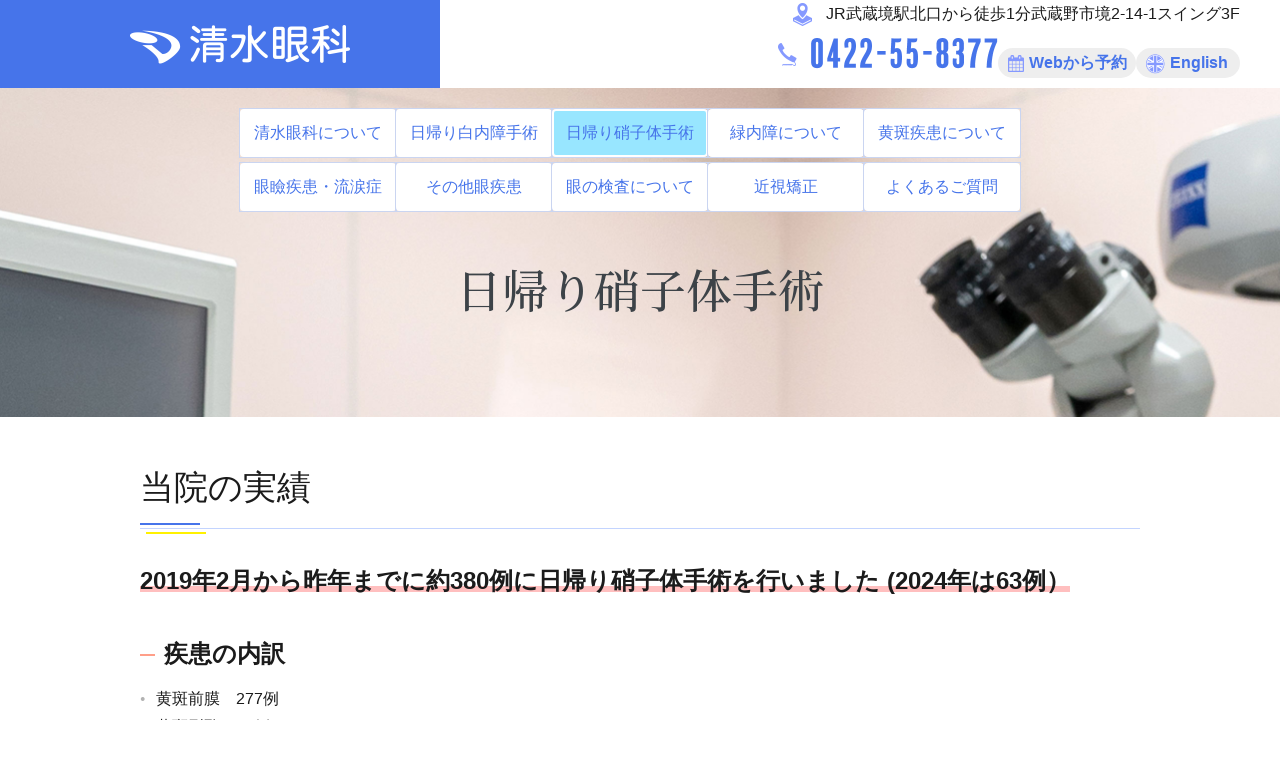

--- FILE ---
content_type: text/html; charset=UTF-8
request_url: https://shimizu.gr.jp/vitrectomy/
body_size: 6364
content:

<!DOCTYPE html>
<html lang="ja">
<head>
  <meta charset="utf-8">
  <meta http-equiv="X-UA-Compatible" content="IE=edge">
  <meta name="viewport" content="width=device-width,initial-scale=1.0">
	<meta name="description" content="日帰り硝子体手術|清水眼科は、吉祥寺、三鷹、武蔵境周辺だけではなく海外も含め遠方から患者さんが来院されます。日帰り白内障手術をはじめ、眼疾患に総合的に対処します。">
	<meta name="keywords" content="日帰り硝子体手術,眼科,専門医,白内障手術,日帰り,武蔵野市,吉祥寺,武蔵境・東京大学医学部卒業">

		<title>日帰り硝子体手術 | 清水眼科</title>
	<link rel="stylesheet" href="https://shimizu.gr.jp/wp-content/themes/sure/style.css">
	<link rel="shortcut icon" href="https://shimizu.gr.jp/wp-content/themes/sure/favicon.ico" type="image/vnd.microsoft.icon">
	<link rel="apple-touch-icon" href="https://shimizu.gr.jp/wp-content/themes/sure/apple-touch-icon.png">
  <script src="https://shimizu.gr.jp/wp-content/themes/sure/js/jquery-3.5.1.min.js"></script>
  <script src="https://shimizu.gr.jp/wp-content/themes/sure/js/scrolltopcontrol.js"></script>
	<script src="https://shimizu.gr.jp/wp-content/themes/sure/js/common.js"></script>


	<meta name='robots' content='max-image-preview:large' />
	<style>img:is([sizes="auto" i], [sizes^="auto," i]) { contain-intrinsic-size: 3000px 1500px }</style>
	<link rel='stylesheet' id='wp-block-library-css' href='https://shimizu.gr.jp/wp-includes/css/dist/block-library/style.min.css?ver=6.8.3' type='text/css' media='all' />
<style id='classic-theme-styles-inline-css' type='text/css'>
/*! This file is auto-generated */
.wp-block-button__link{color:#fff;background-color:#32373c;border-radius:9999px;box-shadow:none;text-decoration:none;padding:calc(.667em + 2px) calc(1.333em + 2px);font-size:1.125em}.wp-block-file__button{background:#32373c;color:#fff;text-decoration:none}
</style>
<style id='global-styles-inline-css' type='text/css'>
:root{--wp--preset--aspect-ratio--square: 1;--wp--preset--aspect-ratio--4-3: 4/3;--wp--preset--aspect-ratio--3-4: 3/4;--wp--preset--aspect-ratio--3-2: 3/2;--wp--preset--aspect-ratio--2-3: 2/3;--wp--preset--aspect-ratio--16-9: 16/9;--wp--preset--aspect-ratio--9-16: 9/16;--wp--preset--color--black: #000000;--wp--preset--color--cyan-bluish-gray: #abb8c3;--wp--preset--color--white: #ffffff;--wp--preset--color--pale-pink: #f78da7;--wp--preset--color--vivid-red: #cf2e2e;--wp--preset--color--luminous-vivid-orange: #ff6900;--wp--preset--color--luminous-vivid-amber: #fcb900;--wp--preset--color--light-green-cyan: #7bdcb5;--wp--preset--color--vivid-green-cyan: #00d084;--wp--preset--color--pale-cyan-blue: #8ed1fc;--wp--preset--color--vivid-cyan-blue: #0693e3;--wp--preset--color--vivid-purple: #9b51e0;--wp--preset--gradient--vivid-cyan-blue-to-vivid-purple: linear-gradient(135deg,rgba(6,147,227,1) 0%,rgb(155,81,224) 100%);--wp--preset--gradient--light-green-cyan-to-vivid-green-cyan: linear-gradient(135deg,rgb(122,220,180) 0%,rgb(0,208,130) 100%);--wp--preset--gradient--luminous-vivid-amber-to-luminous-vivid-orange: linear-gradient(135deg,rgba(252,185,0,1) 0%,rgba(255,105,0,1) 100%);--wp--preset--gradient--luminous-vivid-orange-to-vivid-red: linear-gradient(135deg,rgba(255,105,0,1) 0%,rgb(207,46,46) 100%);--wp--preset--gradient--very-light-gray-to-cyan-bluish-gray: linear-gradient(135deg,rgb(238,238,238) 0%,rgb(169,184,195) 100%);--wp--preset--gradient--cool-to-warm-spectrum: linear-gradient(135deg,rgb(74,234,220) 0%,rgb(151,120,209) 20%,rgb(207,42,186) 40%,rgb(238,44,130) 60%,rgb(251,105,98) 80%,rgb(254,248,76) 100%);--wp--preset--gradient--blush-light-purple: linear-gradient(135deg,rgb(255,206,236) 0%,rgb(152,150,240) 100%);--wp--preset--gradient--blush-bordeaux: linear-gradient(135deg,rgb(254,205,165) 0%,rgb(254,45,45) 50%,rgb(107,0,62) 100%);--wp--preset--gradient--luminous-dusk: linear-gradient(135deg,rgb(255,203,112) 0%,rgb(199,81,192) 50%,rgb(65,88,208) 100%);--wp--preset--gradient--pale-ocean: linear-gradient(135deg,rgb(255,245,203) 0%,rgb(182,227,212) 50%,rgb(51,167,181) 100%);--wp--preset--gradient--electric-grass: linear-gradient(135deg,rgb(202,248,128) 0%,rgb(113,206,126) 100%);--wp--preset--gradient--midnight: linear-gradient(135deg,rgb(2,3,129) 0%,rgb(40,116,252) 100%);--wp--preset--font-size--small: 13px;--wp--preset--font-size--medium: 20px;--wp--preset--font-size--large: 36px;--wp--preset--font-size--x-large: 42px;--wp--preset--spacing--20: 0.44rem;--wp--preset--spacing--30: 0.67rem;--wp--preset--spacing--40: 1rem;--wp--preset--spacing--50: 1.5rem;--wp--preset--spacing--60: 2.25rem;--wp--preset--spacing--70: 3.38rem;--wp--preset--spacing--80: 5.06rem;--wp--preset--shadow--natural: 6px 6px 9px rgba(0, 0, 0, 0.2);--wp--preset--shadow--deep: 12px 12px 50px rgba(0, 0, 0, 0.4);--wp--preset--shadow--sharp: 6px 6px 0px rgba(0, 0, 0, 0.2);--wp--preset--shadow--outlined: 6px 6px 0px -3px rgba(255, 255, 255, 1), 6px 6px rgba(0, 0, 0, 1);--wp--preset--shadow--crisp: 6px 6px 0px rgba(0, 0, 0, 1);}:where(.is-layout-flex){gap: 0.5em;}:where(.is-layout-grid){gap: 0.5em;}body .is-layout-flex{display: flex;}.is-layout-flex{flex-wrap: wrap;align-items: center;}.is-layout-flex > :is(*, div){margin: 0;}body .is-layout-grid{display: grid;}.is-layout-grid > :is(*, div){margin: 0;}:where(.wp-block-columns.is-layout-flex){gap: 2em;}:where(.wp-block-columns.is-layout-grid){gap: 2em;}:where(.wp-block-post-template.is-layout-flex){gap: 1.25em;}:where(.wp-block-post-template.is-layout-grid){gap: 1.25em;}.has-black-color{color: var(--wp--preset--color--black) !important;}.has-cyan-bluish-gray-color{color: var(--wp--preset--color--cyan-bluish-gray) !important;}.has-white-color{color: var(--wp--preset--color--white) !important;}.has-pale-pink-color{color: var(--wp--preset--color--pale-pink) !important;}.has-vivid-red-color{color: var(--wp--preset--color--vivid-red) !important;}.has-luminous-vivid-orange-color{color: var(--wp--preset--color--luminous-vivid-orange) !important;}.has-luminous-vivid-amber-color{color: var(--wp--preset--color--luminous-vivid-amber) !important;}.has-light-green-cyan-color{color: var(--wp--preset--color--light-green-cyan) !important;}.has-vivid-green-cyan-color{color: var(--wp--preset--color--vivid-green-cyan) !important;}.has-pale-cyan-blue-color{color: var(--wp--preset--color--pale-cyan-blue) !important;}.has-vivid-cyan-blue-color{color: var(--wp--preset--color--vivid-cyan-blue) !important;}.has-vivid-purple-color{color: var(--wp--preset--color--vivid-purple) !important;}.has-black-background-color{background-color: var(--wp--preset--color--black) !important;}.has-cyan-bluish-gray-background-color{background-color: var(--wp--preset--color--cyan-bluish-gray) !important;}.has-white-background-color{background-color: var(--wp--preset--color--white) !important;}.has-pale-pink-background-color{background-color: var(--wp--preset--color--pale-pink) !important;}.has-vivid-red-background-color{background-color: var(--wp--preset--color--vivid-red) !important;}.has-luminous-vivid-orange-background-color{background-color: var(--wp--preset--color--luminous-vivid-orange) !important;}.has-luminous-vivid-amber-background-color{background-color: var(--wp--preset--color--luminous-vivid-amber) !important;}.has-light-green-cyan-background-color{background-color: var(--wp--preset--color--light-green-cyan) !important;}.has-vivid-green-cyan-background-color{background-color: var(--wp--preset--color--vivid-green-cyan) !important;}.has-pale-cyan-blue-background-color{background-color: var(--wp--preset--color--pale-cyan-blue) !important;}.has-vivid-cyan-blue-background-color{background-color: var(--wp--preset--color--vivid-cyan-blue) !important;}.has-vivid-purple-background-color{background-color: var(--wp--preset--color--vivid-purple) !important;}.has-black-border-color{border-color: var(--wp--preset--color--black) !important;}.has-cyan-bluish-gray-border-color{border-color: var(--wp--preset--color--cyan-bluish-gray) !important;}.has-white-border-color{border-color: var(--wp--preset--color--white) !important;}.has-pale-pink-border-color{border-color: var(--wp--preset--color--pale-pink) !important;}.has-vivid-red-border-color{border-color: var(--wp--preset--color--vivid-red) !important;}.has-luminous-vivid-orange-border-color{border-color: var(--wp--preset--color--luminous-vivid-orange) !important;}.has-luminous-vivid-amber-border-color{border-color: var(--wp--preset--color--luminous-vivid-amber) !important;}.has-light-green-cyan-border-color{border-color: var(--wp--preset--color--light-green-cyan) !important;}.has-vivid-green-cyan-border-color{border-color: var(--wp--preset--color--vivid-green-cyan) !important;}.has-pale-cyan-blue-border-color{border-color: var(--wp--preset--color--pale-cyan-blue) !important;}.has-vivid-cyan-blue-border-color{border-color: var(--wp--preset--color--vivid-cyan-blue) !important;}.has-vivid-purple-border-color{border-color: var(--wp--preset--color--vivid-purple) !important;}.has-vivid-cyan-blue-to-vivid-purple-gradient-background{background: var(--wp--preset--gradient--vivid-cyan-blue-to-vivid-purple) !important;}.has-light-green-cyan-to-vivid-green-cyan-gradient-background{background: var(--wp--preset--gradient--light-green-cyan-to-vivid-green-cyan) !important;}.has-luminous-vivid-amber-to-luminous-vivid-orange-gradient-background{background: var(--wp--preset--gradient--luminous-vivid-amber-to-luminous-vivid-orange) !important;}.has-luminous-vivid-orange-to-vivid-red-gradient-background{background: var(--wp--preset--gradient--luminous-vivid-orange-to-vivid-red) !important;}.has-very-light-gray-to-cyan-bluish-gray-gradient-background{background: var(--wp--preset--gradient--very-light-gray-to-cyan-bluish-gray) !important;}.has-cool-to-warm-spectrum-gradient-background{background: var(--wp--preset--gradient--cool-to-warm-spectrum) !important;}.has-blush-light-purple-gradient-background{background: var(--wp--preset--gradient--blush-light-purple) !important;}.has-blush-bordeaux-gradient-background{background: var(--wp--preset--gradient--blush-bordeaux) !important;}.has-luminous-dusk-gradient-background{background: var(--wp--preset--gradient--luminous-dusk) !important;}.has-pale-ocean-gradient-background{background: var(--wp--preset--gradient--pale-ocean) !important;}.has-electric-grass-gradient-background{background: var(--wp--preset--gradient--electric-grass) !important;}.has-midnight-gradient-background{background: var(--wp--preset--gradient--midnight) !important;}.has-small-font-size{font-size: var(--wp--preset--font-size--small) !important;}.has-medium-font-size{font-size: var(--wp--preset--font-size--medium) !important;}.has-large-font-size{font-size: var(--wp--preset--font-size--large) !important;}.has-x-large-font-size{font-size: var(--wp--preset--font-size--x-large) !important;}
:where(.wp-block-post-template.is-layout-flex){gap: 1.25em;}:where(.wp-block-post-template.is-layout-grid){gap: 1.25em;}
:where(.wp-block-columns.is-layout-flex){gap: 2em;}:where(.wp-block-columns.is-layout-grid){gap: 2em;}
:root :where(.wp-block-pullquote){font-size: 1.5em;line-height: 1.6;}
</style>
  <!-- Google tag (gtag.js) -->
  <script async src="https://www.googletagmanager.com/gtag/js?id=G-X55584MP5F"></script>
  <script>
    window.dataLayer = window.dataLayer || [];
    function gtag(){dataLayer.push(arguments);}
    gtag('js', new Date());

    gtag('config', 'G-X55584MP5F');
  </script>
</head>



<!---------------------------------------------------------------------------->
<body class="vitrectomy" id="pagetop">

  <!-- ▼wrapper -->
  <div class="wrapper  bg-vitrectomy">

    <!-- ▼header -->
    <header class="header-page">
      <div class="header-contents-page">
      	<div class="inner">
					<!--▼header-logo-->
	        <h1 class="header-logo">
	          <a href="https://shimizu.gr.jp">
	            <img src="https://shimizu.gr.jp/wp-content/themes/sure/images/home/logo.png" alt="清水眼科">
	          </a>
	        </h1>
					<!--▲header-right-->
					<div class="header-right">
						<div class="address icon">
		          <a href="https://shimizu.gr.jp/access/">
		            JR武蔵境駅北口から徒歩1分武蔵野市境2-14-1スイング3F
		          </a>
		        </div>
						<div class="header-right-lower">
			        <div class="tel icon">
			          <a href="tel:0422558377">
			            <img src="https://shimizu.gr.jp/wp-content/themes/sure/images/home/txt_tel.png" alt="0422-55-8377">
			          </a>
			        </div>
              <ul class="utility-menu">
                <li class="menu01">
                  <a href="https://ssl.fdoc.jp/reserve/subjectlist/index/cid/m6288113?SITE_CODE=hp" target="_blank">Webから予約</a>
                </li>
                <li class="menu02">
                  <a href="https://shimizu.gr.jp/en/">English</a>
                </li>
              </ul>
			       </div>
			     </div>
				</div>
      </div>
			<div class="nav-global-wrapper">
				<div class="inner">
					<ul class="nav-global"><li><a href="https://shimizu.gr.jp/introduction/">清水眼科について</a></li>
<li><a href="https://shimizu.gr.jp/cataract/">日帰り白内障手術</a></li>
<li class="current-menu-item"><a href="https://shimizu.gr.jp/vitrectomy/" aria-current="page">日帰り硝子体手術</a></li>
<li><a href="https://shimizu.gr.jp/glaucoma/">緑内障について</a></li>
<li><a href="https://shimizu.gr.jp/macular-degeneration/">黄斑疾患について</a></li>
<li><a href="https://shimizu.gr.jp/ptosis/">眼瞼疾患・流涙症</a></li>
<li><a href="https://shimizu.gr.jp/disease/">その他眼疾患</a></li>
<li><a href="https://shimizu.gr.jp/exam/">眼の検査について</a></li>
<li><a href="https://shimizu.gr.jp/contact-lens/">近視矯正</a></li>
<li><a href="https://shimizu.gr.jp/faq/">よくあるご質問</a></li>
</ul>
                      <h1 class="pagetitle"><span>日帰り硝子体手術</span></h1>
            <p class="space">&nbsp;</p>
          				</div>
			</div>

      <div class="header-contents-sp">
        <!--▼header-upper-->
        <div class="header-upper">
          <div class="button-control">
            <div class="button-menu">
                <a>
                  <span></span><span></span><span></span>
                </a>
            </div>
          </div>
        </div>
        <!--▲header-upper-->
        <!--▼header-lower-->
        <div class="header-lower">
          <!--▼nav-global-wrapper-->
          <div class="nav-global-sp-wrapper">
            <ul class="nav-global-sp">
              <li>
                <a href="https://shimizu.gr.jp/introduction/">清水眼科について</a>
              </li>
              <li>
                <a href="https://shimizu.gr.jp/cataract/">日帰り白内障手術</a>
              </li>
              <li>
                <a href="https://shimizu.gr.jp/vitrectomy/">日帰り硝子体手術</a>
              </li>
              <li>
                <a href="https://shimizu.gr.jp/glaucoma/">緑内障について</a>
              </li>
              <li>
                <a href="https://shimizu.gr.jp/macular-degeneration/">黄斑疾患</a>
              </li>
              <li>
                <a href="https://shimizu.gr.jp/ptosis/">眼瞼疾患・流涙症</a>
              </li>
              <li>
                <a href="https://shimizu.gr.jp/disease/">その他眼疾患</a>
              </li>
              <li>
                <a href="https://shimizu.gr.jp/exam/">眼の検査</a>
              </li>
              <li>
                <a href="https://shimizu.gr.jp/contact-lens/">近視矯正</a>
              </li>
              <li>
                <a href="https://shimizu.gr.jp/faq/">よくあるご質問</a>
              </li>
            </ul>
            <div class="tel icon">
              <a href="tel:0422558377">
                <img src="https://shimizu.gr.jp/wp-content/themes/sure/images/home/txt_tel.png" alt="0422-55-8377">
              </a>
            </div>
            <div class="address icon">
              <a href="https://shimizu.gr.jp/access/">
                JR武蔵境駅北口から徒歩1分<br>
                武蔵野市境2-14-1スイング3F
              </a>
            </div>
            <ul class="utility-menu">
              <li class="menu01">
                <a href="https://ssl.fdoc.jp/reserve/subjectlist/index/cid/m6288113?SITE_CODE=hp" target="_blank">Webから予約</a>
              </li>
              <li class="menu02">
                <a href="https://shimizu.gr.jp/en/">English</a>
              </li>
            </ul>
          </div>
          <!--▲nav-global-wrapper-->
        </div>
        <!--▲header-lower-->
      </div>
    </header>
    <!-- [▲header] -->
		<div id="index" class="contents">



					<!-- contents-area -->
			<div class="contents-area">
				<section>
	<div class="inner">
  	<h3>当院の実績</h3>
  	<p class="mt-30 underline red"><span>2019年2月から昨年までに約380例に日帰り硝子体手術を行いました (2024年は63例）</span></p>
  	<h4 class="mt-30">疾患の内訳</h4>
    <ul class="list-dot mt-10">
      <li>黄斑前膜　277例</li>
      <li>黄斑裂孔　49例</li>
      <li>黄斑浮腫　2例</li>
      <li>眼内レンズ縫着　21例</li>
      <li>硝子体出血　14例</li>
      <li>網膜剥離　1例</li>
    </ul>
    <h4 class="mt-30">合併症</h4>
    <ul class="list-dot mt-10">
      <li>黄斑裂孔再手術　2例 (4%)</li>
    </ul>
    <p class="mt-20">一般に黄斑裂孔の再手術率は10-20%と言われています</p>
</div>
</section>
<section>
  <div class="inner">
    <h3>硝子体手術が必要な疾患</h3>
  	<h4 class="mt-40">黄斑疾患</h4>
    <ul class="list-dot mt-10">
      <li>黄斑前膜</li>
      <li>黄斑裂孔</li>
      <li>黄斑浮腫</li>
    </ul>
    <p>疾患の説明については<a class="link" href="https://shimizu.gr.jp/macular-degeneration">こちら</a>をご覧ください。</p>
  	<h4 class="mt-40">眼内レンズの偏位・脱臼・落下</h4>
  	<p class="">眼をぶつけたりした場合、眼内レンズがずれたり眼の中に落下することがあります。<br>また、アトピー等で眼が弱いため、眼内レンズの支えが外れてずれることもあります。<br>直すためには、硝子体手術をして眼内レンズを本来の位置に固定させる（縫着・強膜固定）必要があります。</p>
  	<h4 class="mt-40">硝子体出血</h4>
  	<p class="">網膜に穴が開いた(原因不明）、眼底出血が広がった、糖尿病が悪化した等の原因で眼の中に出血が充満することがあります。</p>
    <figure class="overlap blue"><img decoding="async" src="https://shimizu.gr.jp/wp-content/themes/sure/images/vitrectomy/attach-diabetes-mellitus-fundus-oculi-5.jpg"><p>進行した網膜症</p></figure>
  	<h4>網膜剥離</h4>
  	<p>疾患の説明については<a class="link" href="https://shimizu.gr.jp/disease/disease-3">こちら</a>をご覧ください。</p>
    <figure class="overlap gray"><img decoding="async" src="https://shimizu.gr.jp/wp-content/themes/sure/images/vitrectomy/attach-disease-3-6.jpg"><p>白い部分が剥離した網膜</p></figure>
  </div>
</section>
<section>
  <div class="inner">
    <h3>硝子体手術の方法</h3>
    <p class="mt-30 underline red"><span>まず硝子体切除術を行います</span></p>
    <div class="box mt-30 w-70">
      <h4>硝子体とは</h4>
      <p>眼の中は硝子体というゼリー状の物質が詰まっています。<br>その奥に網膜（眼底・カメラのフィルムにあたる）と視神経があります。<br>網膜の病気を治すには、硝子体を除去して網膜にアプローチする必要があります。</p>
      <figure class="overlap blue"><img decoding="async" src="https://shimizu.gr.jp/wp-content/themes/sure/images/vitrectomy/eyeball.jpg"></figure>
    </div>
    <p class="mt-30">白内障がある方は、白内障手術を先に行います。<br>麻酔の注射した後に、強膜（白眼）に3カ所前後、注射針の太さの小さな穴を作ります。<br>そこから器具を挿入し、光で照らしながら、硝子体を細かく切除しながら吸引除去します。<br>同時に、眼球容積を保つため眼内を灌流液で置換します。</p>
  </div>
</section>
<section class="mb-90">
  <div class="inner">
    <p class="underline red"><span>次に各疾患に応じたアプローチをします</span></p>
    <h4 class="mt-40">黄斑前膜</h4>
<p>黄斑に張っている薄い膜をピンセットで除去します</p>
     <h4 class="mt-40">黄斑裂孔</h4>
<p>硝子体内に空気を入れ、表面張力で裂孔を封鎖します</p>
     <h4 class="mt-40">眼内レンズの偏位・脱臼・落下</h4>
<p>眼内レンズを取り出して、新しいレンズを縫着します</p>
  </div>
</section>			<!-- contents-area -->
		</div>
		<!-- /contents -->

    <!-- ▼footer -->
    <div class="overlay"></div>
    <footer class="footer">
      <div class="footer-inner">
        <div class="footer-left">
          <p class="ttl">診療時間</p>
          <div class="footer-tbl">
            <img src="https://shimizu.gr.jp/wp-content/themes/sure/images/home/img_footer-tbl.png" alt="">
          </div>
          <p class="txt">休診日は日曜・祝日です。</p>
        </div>
        <div class="footer-right">
          <p class="ttl">関連サイトのご案内</p>
          <ul class="footer-banner-list">
            <li>
              <a href="https://www.eyeplaza.co.jp/" target="_blank">
                <img src="https://shimizu.gr.jp/wp-content/themes/sure/images/home/banner01.png" alt="アイプラザ">
              </a>
            </li>
            <li>
              <a href="http://www.musashino-med.or.jp/" target="_blank">
                <img src="https://shimizu.gr.jp/wp-content/themes/sure/images/home/banner02.png" alt="一般社団法人 武蔵野市医師会">
              </a>
            </li>
            <li>
              <a href="https://www.nichigan.or.jp/" target="_blank">
                <img src="https://shimizu.gr.jp/wp-content/themes/sure/images/home/banner03.png" alt="公益財団法人 日本眼科学会">
              </a>
            </li>
            <li>
              <a href="https://www.aao.org/" target="_blank">
                <img src="https://shimizu.gr.jp/wp-content/themes/sure/images/home/banner04.png" alt="アメリカ眼科アカデミー">
              </a>
            </li>
          </ul>
        </div>
        <p class="footer-copyright">Copyright &copy; Shimizu eye clinic, All rights reserved.</p>
      </div>
    </footer>
    <!-- ▲footer -->
		<script type="speculationrules">
{"prefetch":[{"source":"document","where":{"and":[{"href_matches":"\/*"},{"not":{"href_matches":["\/wp-*.php","\/wp-admin\/*","\/wp-content\/uploads\/*","\/wp-content\/*","\/wp-content\/plugins\/*","\/wp-content\/themes\/sure\/*","\/*\\?(.+)"]}},{"not":{"selector_matches":"a[rel~=\"nofollow\"]"}},{"not":{"selector_matches":".no-prefetch, .no-prefetch a"}}]},"eagerness":"conservative"}]}
</script>

</body>
</html>


--- FILE ---
content_type: text/css
request_url: https://shimizu.gr.jp/wp-content/themes/sure/style.css
body_size: 10870
content:
@charset "UTF-8";
/*!
 * ress.css • v3.0.1
 * MIT License
 * github.com/filipelinhares/ress
 */
/* # =================================================================
   # Global selectors
   # ================================================================= */
@import url("https://fonts.googleapis.com/css2?family=Noto+Sans+JP:wght@300;500;700&family=Noto+Serif+JP:wght@400;500;600;700&display=swap");
@import url("https://fonts.googleapis.com/css2?family=Noto+Sans+JP:wght@300;500;700&family=Noto+Serif+JP:wght@400;500;600;700&display=swap");
@import url("https://fonts.googleapis.com/css2?family=Noto+Sans+JP:wght@300;500;700&family=Noto+Serif+JP:wght@400;500;600;700&display=swap");
@import url("https://fonts.googleapis.com/css2?family=Noto+Sans+JP:wght@300;500;700&family=Noto+Serif+JP:wght@400;500;600;700&display=swap");
@import url("https://fonts.googleapis.com/css2?family=Noto+Sans+JP:wght@300;500;700&family=Noto+Serif+JP:wght@400;500;600;700&display=swap");
@import url("https://fonts.googleapis.com/css2?family=Noto+Sans+JP:wght@300;500;700&family=Noto+Serif+JP:wght@400;500;600;700&display=swap");
html {
  box-sizing: border-box;
  -webkit-text-size-adjust: 100%;
  /* Prevent adjustments of font size after orientation changes in iOS */
  word-break: normal;
  -moz-tab-size: 4;
  tab-size: 4;
}

*,
::before,
::after {
  background-repeat: no-repeat;
  /* Set `background-repeat: no-repeat` to all elements and pseudo elements */
  box-sizing: inherit;
}

::before,
::after {
  text-decoration: inherit;
  /* Inherit text-decoration and vertical align to ::before and ::after pseudo elements */
  vertical-align: inherit;
}

* {
  padding: 0;
  /* Reset `padding` and `margin` of all elements */
  margin: 0;
}

/* # =================================================================
   # General elements
   # ================================================================= */
hr {
  overflow: visible;
  /* Show the overflow in Edge and IE */
  height: 0;
  /* Add the correct box sizing in Firefox */
}

details,
main {
  display: block;
  /* Render the `main` element consistently in IE. */
}

summary {
  display: list-item;
  /* Add the correct display in all browsers */
}

small {
  font-size: 80%;
  /* Set font-size to 80% in `small` elements */
}

[hidden] {
  display: none;
  /* Add the correct display in IE */
}

abbr[title] {
  border-bottom: none;
  /* Remove the bottom border in Chrome 57 */
  /* Add the correct text decoration in Chrome, Edge, IE, Opera, and Safari */
  text-decoration: underline;
  text-decoration: underline dotted;
}

a {
  background-color: transparent;
  /* Remove the gray background on active links in IE 10 */
}

a:active,
a:hover {
  outline-width: 0;
  /* Remove the outline when hovering in all browsers */
}

code,
kbd,
pre,
samp {
  font-family: monospace, monospace;
  /* Specify the font family of code elements */
}

pre {
  font-size: 1em;
  /* Correct the odd `em` font sizing in all browsers */
}

b,
strong {
  font-weight: bolder;
  /* Add the correct font weight in Chrome, Edge, and Safari */
}

/* https://gist.github.com/unruthless/413930 */
sub,
sup {
  font-size: 75%;
  line-height: 0;
  position: relative;
  vertical-align: baseline;
}

sub {
  bottom: -0.25em;
}

sup {
  top: -0.5em;
}

/* # =================================================================
   # Forms
   # ================================================================= */
input {
  border-radius: 0;
}

/* Replace pointer cursor in disabled elements */
[disabled] {
  cursor: default;
}

[type=number]::-webkit-inner-spin-button,
[type=number]::-webkit-outer-spin-button {
  height: auto;
  /* Correct the cursor style of increment and decrement buttons in Chrome */
}

[type=search] {
  -webkit-appearance: textfield;
  /* Correct the odd appearance in Chrome and Safari */
  outline-offset: -2px;
  /* Correct the outline style in Safari */
}

[type=search]::-webkit-search-decoration {
  -webkit-appearance: none;
  /* Remove the inner padding in Chrome and Safari on macOS */
}

textarea {
  overflow: auto;
  /* Internet Explorer 11+ */
  resize: vertical;
  /* Specify textarea resizability */
}

button,
input,
optgroup,
select,
textarea {
  font: inherit;
  /* Specify font inheritance of form elements */
}

optgroup {
  font-weight: bold;
  /* Restore the font weight unset by the previous rule */
}

button {
  overflow: visible;
  /* Address `overflow` set to `hidden` in IE 8/9/10/11 */
}

button,
select {
  text-transform: none;
  /* Firefox 40+, Internet Explorer 11- */
}

/* Apply cursor pointer to button elements */
button,
[type=button],
[type=reset],
[type=submit],
[role=button] {
  cursor: pointer;
  color: inherit;
}

/* Remove inner padding and border in Firefox 4+ */
button::-moz-focus-inner,
[type=button]::-moz-focus-inner,
[type=reset]::-moz-focus-inner,
[type=submit]::-moz-focus-inner {
  border-style: none;
  padding: 0;
}

/* Replace focus style removed in the border reset above */
button:-moz-focusring,
[type=button]::-moz-focus-inner,
[type=reset]::-moz-focus-inner,
[type=submit]::-moz-focus-inner {
  outline: 1px dotted ButtonText;
}

button,
html [type=button],
[type=reset],
[type=submit] {
  -webkit-appearance: button;
  /* Correct the inability to style clickable types in iOS */
}

/* Remove the default button styling in all browsers */
button,
input,
select,
textarea {
  background-color: transparent;
  border-style: none;
}

/* Style select like a standard input */
select {
  -moz-appearance: none;
  /* Firefox 36+ */
  -webkit-appearance: none;
  /* Chrome 41+ */
}

select::-ms-expand {
  display: none;
  /* Internet Explorer 11+ */
}

select::-ms-value {
  color: currentColor;
  /* Internet Explorer 11+ */
}

legend {
  border: 0;
  /* Correct `color` not being inherited in IE 8/9/10/11 */
  color: inherit;
  /* Correct the color inheritance from `fieldset` elements in IE */
  display: table;
  /* Correct the text wrapping in Edge and IE */
  max-width: 100%;
  /* Correct the text wrapping in Edge and IE */
  white-space: normal;
  /* Correct the text wrapping in Edge and IE */
  max-width: 100%;
  /* Correct the text wrapping in Edge 18- and IE */
}

::-webkit-file-upload-button {
  /* Correct the inability to style clickable types in iOS and Safari */
  -webkit-appearance: button;
  color: inherit;
  font: inherit;
  /* Change font properties to `inherit` in Chrome and Safari */
}

/* # =================================================================
   # Specify media element style
   # ================================================================= */
img {
  border-style: none;
  /* Remove border when inside `a` element in IE 8/9/10 */
}

/* Add the correct vertical alignment in Chrome, Firefox, and Opera */
progress {
  vertical-align: baseline;
}

/* # =================================================================
   # Accessibility
   # ================================================================= */
/* Hide content from screens but not screenreaders */
@media screen {
  [hidden~=screen] {
    display: inherit;
  }

  [hidden~=screen]:not(:active):not(:focus):not(:target) {
    position: absolute !important;
    clip: rect(0 0 0 0) !important;
  }
}
/* Specify the progress cursor of updating elements */
[aria-busy=true] {
  cursor: progress;
}

/* Specify the pointer cursor of trigger elements */
[aria-controls] {
  cursor: pointer;
}

/* Specify the unstyled cursor of disabled, not-editable, or otherwise inoperable elements */
[aria-disabled] {
  cursor: default;
}

html {
  margin-top: 0 !important;
  font-family: -apple-system, BlinkMacSystemFont, "Helvetica Neue", "ヒラギノ角ゴ ProN W3", Hiragino Kaku Gothic ProN, Arial, "メイリオ", Meiryo, sans-serif;
  font-size: 62.5%;
  font-weight: 400;
  line-height: 1.8;
  word-wrap: break-word;
  color: #1b1b1b;
}

body {
  -webkit-font-smoothing: antialiased;
  -moz-osx-font-smoothing: grayscale;
  font-size: 16px;
  font-size: 1.6rem;
}

@media print, screen and (min-width: 769px) {
  body {
    min-width: 1200px;
  }
}
img {
  max-width: 100%;
  height: auto;
}

a {
  color: inherit;
  text-decoration: none;
}

@media print, screen and (min-width: 769px) {
  a {
    transition: all 0.15s ease;
  }

  a:hover {
    opacity: 0.65;
  }
}
ul {
  list-style-type: none;
}

/* -- 各デバイス表示 -- */
@media print, screen and (min-width: 769px) {
  .visible-pc {
    display: block !important;
  }
}
@media only screen and (max-width: 768px) {
  .visible-pc {
    display: none !important;
  }
}

@media print, screen and (min-width: 769px) {
  .visible-sp {
    display: none !important;
  }
}
@media only screen and (max-width: 768px) {
  .visible-sp {
    display: block !important;
  }
}

/* -- flex-box -- */
.flex-box {
  display: flex;
  flex-wrap: wrap;
  align-items: flex-start;
}

.flex-box.align-top {
  align-items: flex-start;
}

.flex-box.align-center {
  align-items: center;
}

.flex-box.center {
  justify-content: center;
}

.flex-box.space-between {
  justify-content: space-between;
}

@media only screen and (max-width: 768px) {
  .flex-box.sp-column {
    flex-direction: column;
  }
  .flex-box.sp-column .item {
    width: 100%;
  }
}
.self-center {
  align-self: center;
}

/* -- center -- */
.center {
  text-align: center;
}

@media only screen and (max-width: 768px) {
  .sp-center {
    text-align: center;
  }
}

.align-r {
  text-align: right;
}

.align-l {
  text-align: left;
}

.margin-center {
  margin-left: auto;
  margin-right: auto;
}

.mt-0 {
  margin-top: 0px !important;
}

.pt-0 {
  padding-top: 0px !important;
}

.mr-0 {
  margin-right: 0px !important;
}

.pr-0 {
  padding-right: 0px !important;
}

.mb-0 {
  margin-bottom: 0px !important;
}

.pb-0 {
  padding-bottom: 0px !important;
}

.ml-0 {
  margin-left: 0px !important;
}

.pl-0 {
  padding-left: 0px !important;
}

.mt-5 {
  margin-top: 5px !important;
}

.pt-5 {
  padding-top: 5px !important;
}

.mr-5 {
  margin-right: 5px !important;
}

.pr-5 {
  padding-right: 5px !important;
}

.mb-5 {
  margin-bottom: 5px !important;
}

.pb-5 {
  padding-bottom: 5px !important;
}

.ml-5 {
  margin-left: 5px !important;
}

.pl-5 {
  padding-left: 5px !important;
}

.mt-10 {
  margin-top: 10px !important;
}

.pt-10 {
  padding-top: 10px !important;
}

.mr-10 {
  margin-right: 10px !important;
}

.pr-10 {
  padding-right: 10px !important;
}

.mb-10 {
  margin-bottom: 10px !important;
}

.pb-10 {
  padding-bottom: 10px !important;
}

.ml-10 {
  margin-left: 10px !important;
}

.pl-10 {
  padding-left: 10px !important;
}

.mt-15 {
  margin-top: 15px !important;
}

.pt-15 {
  padding-top: 15px !important;
}

.mr-15 {
  margin-right: 15px !important;
}

.pr-15 {
  padding-right: 15px !important;
}

.mb-15 {
  margin-bottom: 15px !important;
}

.pb-15 {
  padding-bottom: 15px !important;
}

.ml-15 {
  margin-left: 15px !important;
}

.pl-15 {
  padding-left: 15px !important;
}

.mt-20 {
  margin-top: 20px !important;
}

.pt-20 {
  padding-top: 20px !important;
}

.mr-20 {
  margin-right: 20px !important;
}

.pr-20 {
  padding-right: 20px !important;
}

.mb-20 {
  margin-bottom: 20px !important;
}

.pb-20 {
  padding-bottom: 20px !important;
}

.ml-20 {
  margin-left: 20px !important;
}

.pl-20 {
  padding-left: 20px !important;
}

.mt-25 {
  margin-top: 25px !important;
}

.pt-25 {
  padding-top: 25px !important;
}

.mr-25 {
  margin-right: 25px !important;
}

.pr-25 {
  padding-right: 25px !important;
}

.mb-25 {
  margin-bottom: 25px !important;
}

.pb-25 {
  padding-bottom: 25px !important;
}

.ml-25 {
  margin-left: 25px !important;
}

.pl-25 {
  padding-left: 25px !important;
}

.mt-30 {
  margin-top: 30px !important;
}

.pt-30 {
  padding-top: 30px !important;
}

.mr-30 {
  margin-right: 30px !important;
}

.pr-30 {
  padding-right: 30px !important;
}

.mb-30 {
  margin-bottom: 30px !important;
}

.pb-30 {
  padding-bottom: 30px !important;
}

.ml-30 {
  margin-left: 30px !important;
}

.pl-30 {
  padding-left: 30px !important;
}

.mt-35 {
  margin-top: 35px !important;
}

.pt-35 {
  padding-top: 35px !important;
}

.mr-35 {
  margin-right: 35px !important;
}

.pr-35 {
  padding-right: 35px !important;
}

.mb-35 {
  margin-bottom: 35px !important;
}

.pb-35 {
  padding-bottom: 35px !important;
}

.ml-35 {
  margin-left: 35px !important;
}

.pl-35 {
  padding-left: 35px !important;
}

.mt-40 {
  margin-top: 40px !important;
}

.pt-40 {
  padding-top: 40px !important;
}

.mr-40 {
  margin-right: 40px !important;
}

.pr-40 {
  padding-right: 40px !important;
}

.mb-40 {
  margin-bottom: 40px !important;
}

.pb-40 {
  padding-bottom: 40px !important;
}

.ml-40 {
  margin-left: 40px !important;
}

.pl-40 {
  padding-left: 40px !important;
}

.mt-45 {
  margin-top: 45px !important;
}

.pt-45 {
  padding-top: 45px !important;
}

.mr-45 {
  margin-right: 45px !important;
}

.pr-45 {
  padding-right: 45px !important;
}

.mb-45 {
  margin-bottom: 45px !important;
}

.pb-45 {
  padding-bottom: 45px !important;
}

.ml-45 {
  margin-left: 45px !important;
}

.pl-45 {
  padding-left: 45px !important;
}

.mt-50 {
  margin-top: 50px !important;
}

.pt-50 {
  padding-top: 50px !important;
}

.mr-50 {
  margin-right: 50px !important;
}

.pr-50 {
  padding-right: 50px !important;
}

.mb-50 {
  margin-bottom: 50px !important;
}

.pb-50 {
  padding-bottom: 50px !important;
}

.ml-50 {
  margin-left: 50px !important;
}

.pl-50 {
  padding-left: 50px !important;
}

.mt-55 {
  margin-top: 55px !important;
}

.pt-55 {
  padding-top: 55px !important;
}

.mr-55 {
  margin-right: 55px !important;
}

.pr-55 {
  padding-right: 55px !important;
}

.mb-55 {
  margin-bottom: 55px !important;
}

.pb-55 {
  padding-bottom: 55px !important;
}

.ml-55 {
  margin-left: 55px !important;
}

.pl-55 {
  padding-left: 55px !important;
}

.mt-60 {
  margin-top: 60px !important;
}

.pt-60 {
  padding-top: 60px !important;
}

.mr-60 {
  margin-right: 60px !important;
}

.pr-60 {
  padding-right: 60px !important;
}

.mb-60 {
  margin-bottom: 60px !important;
}

.pb-60 {
  padding-bottom: 60px !important;
}

.ml-60 {
  margin-left: 60px !important;
}

.pl-60 {
  padding-left: 60px !important;
}

.mt-70 {
  margin-top: 70px !important;
}

.pt-70 {
  padding-top: 70px !important;
}

.mr-70 {
  margin-right: 70px !important;
}

.pr-70 {
  padding-right: 70px !important;
}

.mb-70 {
  margin-bottom: 70px !important;
}

.pb-70 {
  padding-bottom: 70px !important;
}

.ml-70 {
  margin-left: 70px !important;
}

.pl-70 {
  padding-left: 70px !important;
}

.mt-80 {
  margin-top: 80px !important;
}

.pt-80 {
  padding-top: 80px !important;
}

.mr-80 {
  margin-right: 80px !important;
}

.pr-80 {
  padding-right: 80px !important;
}

.mb-80 {
  margin-bottom: 80px !important;
}

.pb-80 {
  padding-bottom: 80px !important;
}

.ml-80 {
  margin-left: 80px !important;
}

.pl-80 {
  padding-left: 80px !important;
}

.mt-90 {
  margin-top: 90px !important;
}

.pt-90 {
  padding-top: 90px !important;
}

.mr-90 {
  margin-right: 90px !important;
}

.pr-90 {
  padding-right: 90px !important;
}

.mb-90 {
  margin-bottom: 90px !important;
}

.pb-90 {
  padding-bottom: 90px !important;
}

.ml-90 {
  margin-left: 90px !important;
}

.pl-90 {
  padding-left: 90px !important;
}

@media print, screen and (min-width: 769px) {
  .w-15 {
    width: calc(15% - 20px);
  }

  .w-20 {
    width: calc(20% - 20px);
  }

  .w-25 {
    width: calc(25% - 20px);
  }

  .w-30 {
    width: calc(30% - 20px);
  }

  .w-35 {
    width: calc(35% - 20px);
  }

  .w-40 {
    width: calc(40% - 20px);
  }

  .w-45 {
    width: calc(45% - 20px);
  }

  .w-50 {
    width: calc(50% - 20px);
  }

  .w-55 {
    width: calc(55% - 20px);
  }

  .w-60 {
    width: calc(60% - 20px);
  }

  .w-65 {
    width: calc(65% - 20px);
  }

  .w-70 {
    width: calc(70% - 20px);
  }

  .w-75 {
    width: calc(75% - 20px);
  }

  .w-80 {
    width: calc(80% - 20px);
  }

  .w-85 {
    width: calc(85% - 20px);
  }

  .w-90 {
    width: calc(90% - 20px);
  }

  .w-95 {
    width: calc(95% - 20px);
  }
}
.gap-0 {
  column-gap: 0px;
}

.gap-10 {
  column-gap: 10px;
}

.gap-20 {
  column-gap: 20px;
}

.gap-30 {
  column-gap: 30px;
}

.gap-40 {
  column-gap: 40px;
}

.gap-50 {
  column-gap: 50px;
}

.gap-60 {
  column-gap: 60px;
}

.gap-70 {
  column-gap: 70px;
}

/* -- wrapper -- */
.wrapper {
  position: relative;
}

.inner {
  margin-left: auto;
  margin-right: auto;
}
@media print, screen and (min-width: 769px) {
  .inner {
    max-width: 1200px;
    padding-left: 100px;
    padding-right: 100px;
  }
}
@media only screen and (max-width: 768px) {
  .inner {
    width: 100%;
    padding-left: 10px;
    padding-right: 10px;
  }
}

h1.pagetitle {
  text-align: center;
}
@media print, screen and (max-width: 768px) {
  h1.pagetitle {
    display: flex;
    flex-flow: row wrap;
    justify-content: center;
    align-items: center;
    padding: 20px 0px;
    /*
        background: transparent url(images/bg_about.jpg) no-repeat center top;
        background-size: 100%;
    */
  }
}
@media print, screen and (min-width: 769px) {
  h1.pagetitle {
    padding: 30px 0px;
  }
}
h1.pagetitle span {
  font-family: "Noto Serif JP", serif;
  font-weight: 500;
  color: #3d4348;
}
@media print, screen and (max-width: 768px) {
  h1.pagetitle span {
    font-size: 30px;
  }
}
@media print, screen and (min-width: 769px) {
  h1.pagetitle span {
    font-size: 46px;
  }
}

h1 {
  text-align: center;
  font-family: "Noto Serif JP", serif;
  /*  font-size: 48px;*/
}

h2 {
  position: relative;
  font-family: "Noto Serif JP", serif;
  font-size: 42px;
  font-weight: 500;
  margin-bottom: 50px;
  text-align: center;
}
h2:before {
  position: absolute;
  display: block;
  content: "";
  width: 60px;
  height: 4px;
  background: #4674ea;
  left: calc(50% - 33px);
  bottom: -15px;
}
h2:after {
  position: absolute;
  display: block;
  content: "";
  width: 60px;
  height: 4px;
  background: #fff100;
  left: calc(50% - 27px);
  bottom: -21px;
}

@media only screen and (max-width: 768px) {
  h2 {
    font-size: 32px;
  }
}
h3 {
  position: relative;
  font-size: 34px;
  font-weight: 500;
  padding-bottom: 10px;
  border-bottom: 1px solid #c3d4ff;
}
h3:before {
  position: absolute;
  display: block;
  content: "";
  width: 60px;
  height: 2px;
  background: #4674ea;
  left: 0px;
  bottom: 3px;
}
h3:after {
  position: absolute;
  display: block;
  content: "";
  width: 60px;
  height: 2px;
  background: #fff100;
  left: 6px;
  bottom: -6px;
}
@media only screen and (max-width: 768px) {
  h3 {
    font-size: 28px;
  }
}
h3 + p {
  margin-top: 30px;
}

h4 {
  position: relative;
  display: block;
  margin-bottom: 10px;
  padding-left: 1em;
  font-size: 24px;
  font-weight: 600;
}
h4:before {
  position: absolute;
  content: "";
  top: 0.9em;
  left: 0em;
  display: block;
  width: 15px;
  height: 2px;
  background: #ff9f89;
}
@media screen and (max-width: 767px) {
  h4 {
    line-height: 1.4;
  }
}
h3 + h4 {
  margin-top: 40px;
}

h5 {
  font-family: "Noto Serif JP", serif;
  font-weight: bold;
  margin-bottom: 10px;
}

/* -- topcontrol -- */
#topcontrol {
  width: 60px;
  right: 80px !important;
  bottom: 110px !important;
}
@media only screen and (max-width: 768px) {
  #topcontrol {
    display: none !important;
  }
}
#topcontrol .btn-pagetop {
  transition: all 0.15s ease;
  width: 60px;
  height: 60px;
  background: url(images/btn_pagetop.png) top center no-repeat;
  background-size: 100% auto;
}
#topcontrol .btn-pagetop:hover {
  opacity: 0.75;
}

@keyframes fadein {
  0% {
    opacity: 0;
    transform: translateY(0);
  }
  100% {
    opacity: 1;
    transform: translateY(20px);
  }
}
@media screen and (max-width: 767px) {
  .contents section {
    padding: 20px 0px;
  }
}
@media print, screen and (min-width: 768px) {
  .contents section {
    padding: 40px 0px;
  }
}

.bg-blue {
  background: #f2f9ff;
}

.box {
  border: 2px solid #c3d4ff;
  border-radius: 8px;
  background: radial-gradient(circle at 100% 100%, #ffffff 0, #ffffff 6px, transparent 6px) 0% 0%/8px 8px no-repeat, radial-gradient(circle at 0 100%, #ffffff 0, #ffffff 6px, transparent 6px) 100% 0%/8px 8px no-repeat, radial-gradient(circle at 100% 0, #ffffff 0, #ffffff 6px, transparent 6px) 0% 100%/8px 8px no-repeat, radial-gradient(circle at 0 0, #ffffff 0, #ffffff 6px, transparent 6px) 100% 100%/8px 8px no-repeat, linear-gradient(#ffffff, #ffffff) 50% 50%/calc(100% - 4px) calc(100% - 16px) no-repeat, linear-gradient(#ffffff, #ffffff) 50% 50%/calc(100% - 16px) calc(100% - 4px) no-repeat, linear-gradient(0deg, #bcccff 0%, #c3deff 100%);
}
@media only screen and (min-width: 767px) {
  .box {
    padding: 40px 50px;
  }
}
@media only screen and (max-width: 768px) {
  .box {
    padding: 20px 10px;
  }
}
.box.small {
  display: inline-block;
  padding: 20px 30px;
}

.box-bg {
  display: inline-block;
  padding: 10px 20px;
}

.large {
  font-weight: 700;
}
@media only screen and (min-width: 767px) {
  .large {
    font-size: 30px;
  }
}

.larger {
  font-size: larger;
}

.bold {
  font-weight: bold;
}

.underline {
  position: relative;
  display: inline-block;
  font-weight: bold;
  font-size: 20px;
}
.underline.red span {
  background: linear-gradient(0deg, white 0%, white 8%, #ffbfbf 8%, #ffbfbf 30%, white 30%, white 100%);
}
.underline.blue span {
  background: linear-gradient(0deg, white 0%, white 8%, #c3d4ff 8%, #c3d4ff 30%, white 30%, white 100%);
}
@media print, screen and (min-width: 768px) {
  .underline {
    font-size: 24px;
  }
}

/* IE11 */
@media all and (-ms-high-contrast: none) {
  *::-ms-backdrop, .underline {
    text-decoration: underline;
  }
}
.list-dot li {
  position: relative;
  padding-left: 1em;
  line-height: 1.8;
}
.list-dot li:before {
  position: absolute;
  display: block;
  content: "●";
  top: 0.7em;
  left: 0;
  width: 1em;
  height: 1px;
  font-size: 9px;
  color: #b2b2b2;
}

.btn-block {
  display: flex;
  margin-top: 60px;
  flex-flow: row wrap;
  justify-content: center;
  align-items: center;
  column-gap: 50px;
}

.btn {
  position: relative;
  border-radius: 35px;
  padding: 20px 110px;
  color: #fff;
  font-weight: bold;
  text-align: center;
  background: linear-gradient(90deg, #ff748d 0%, #ff7daf 100%);
}
.btn:after {
  position: absolute;
  content: "";
  display: inline-block;
  width: 8px;
  height: 13px;
  right: 20px;
  top: 29px;
  background: transparent url("images/arrow_w.png") center right no-repeat;
  background-size: 100%;
}

/*-------------------*/
/* figure  */
/*-------------------*/
@media only screen and (max-width: 768px) {
  figure {
    width: 100%;
    margin-left: auto;
    margin-right: auto;
    text-align: center;
  }
}
figure span {
  display: block;
  font-size: 12px;
  line-height: 1.4;
}
div + figure {
  margin-top: 20px;
}
figure img {
  margin-left: auto;
  margin-right: auto;
}

.overlap {
  position: relative;
  margin-top: 40px;
  margin-bottom: 30px;
  padding: 60px;
  background: #fbfbfb;
}
@media print, screen and (min-width: 768px) {
  .overlap {
    width: 100%;
    max-width: 480px;
  }
}
@media screen and (max-width: 767px) {
  .overlap {
    width: calc(90% - 20px);
    left: calc(-5% + 10px);
  }
}
.overlap img {
  display: block;
  width: 300px;
  margin: auto;
}
.overlap.vert img {
  width: auto;
  height: 300px;
}
@media screen and (max-width: 767px) {
  .overlap.small {
    width: calc(60% - 20px);
  }
}
@media print, screen and (min-width: 768px) {
  .overlap.small {
    max-width: 250px;
  }
  .overlap.small img {
    width: 120px;
  }
}
.overlap p {
  margin-top: 3px;
  line-height: 1.4;
}
@media print, screen and (min-width: 768px) {
  .overlap p {
    max-width: 300px;
    margin: 3px auto 0 auto;
  }
}
.overlap.pink {
  box-shadow: 20px 20px 0px 0px #ffdcdc;
}
.overlap.blue {
  box-shadow: 20px 20px 0px 0px #c3d4ff;
}
.overlap.gray {
  box-shadow: 20px 20px 0px 0px #ebebeb;
}
@media screen and (max-width: 767px) {
  .overlap + h3 {
    margin-top: 60px;
  }
}
@media print, screen and (min-width: 768px) {
  .overlap + h3 {
    margin-top: 100px;
  }
}
@media screen and (max-width: 767px) {
  .overlap + h4, .overlap + h5 {
    margin-top: 60px;
  }
}
@media print, screen and (min-width: 768px) {
  .overlap + h4, .overlap + h5 {
    margin-top: 80px;
  }
}
.photo-text .overlap {
  margin-top: 0;
}

.link {
  color: #4674ea;
}

/*-------------------*/
/* table  */
/*-------------------*/
table {
  width: 100%;
  margin-top: 20px;
  border-collapse: collapse;
  border-spacing: 0;
}

table th, table td {
  padding: 20px 30px;
  vertical-align: middle;
  border-left: 0px;
  border-right: 0px;
  border-bottom: 0px;
}

table th.center {
  text-align: center;
}

table.center th, table.center td {
  text-align: center;
}

table.basic {
  background: #fff;
}
@media only screen and (max-width: 768px) {
  table.basic {
    font-size: 14px;
  }
}

table.basic thead {
  color: #fff;
  background: #416bd9;
}

table.basic tbody tr {
  border-bottom: 1px solid #c3d4ff;
  /*
    &:nth-child(even){
      background: #dcf5f2;
    }
  */
}

@media only screen and (max-width: 768px) {
  table.basic th,
table.basic td {
    padding: 5px 10px;
  }
}
@media only screen and (min-width: 767px) {
  table.basic th,
table.basic td {
    padding: 30px;
  }
}

/*-------------------*/
/* カテゴリTOP カード型  */
/*-------------------*/
.box-card {
  display: flex;
  flex-flow: row wrap;
  align-items: center;
  column-gap: 60px;
}
@media screen and (max-width: 767px) {
  .box-card {
    flex-direction: column;
  }
}
.box-card li {
  position: relative;
  margin-bottom: 60px;
  border-radius: 10px;
  border: 1px solid #fff;
  box-shadow: 0px 0px 3px 3px rgba(0, 0, 0, 0.1);
}
@media screen and (max-width: 767px) {
  .box-card li {
    width: 100%;
  }
}
@media print, screen and (min-width: 768px) {
  .box-card li {
    width: calc((100% - 60px) / 2);
  }
}
.box-card li a {
  display: block;
}
@media screen and (max-width: 767px) {
  .box-card li a {
    padding-top: 150px;
  }
}
@media print, screen and (min-width: 768px) {
  .box-card li a {
    padding-top: 210px;
  }
}
.box-card li .card-text {
  position: relative;
  width: 100%;
  background: rgba(255, 255, 255, 0.8);
}
@media screen and (max-width: 767px) {
  .box-card li .card-text {
    padding: 10px 10px 15px 10px;
  }
}
@media print, screen and (min-width: 768px) {
  .box-card li .card-text {
    padding: 10px 20px;
  }
}
.box-card li .card-text .blue {
  font-size: 24px;
  color: #4674ea;
}
.box-card li .card-text p {
  font-size: 14px;
  line-height: 1.6;
}
@media print, screen and (min-width: 768px) {
  .box-card li .card-text p {
    min-height: 4em;
  }
}

@media print, screen and (min-width: 769px) {
  .header {
    position: absolute;
    top: 0;
    left: 100px;
    font-weight: bold;
  }
}
@media only screen and (max-width: 768px) {
  .header .header {
    width: 100%;
  }
}

.icon {
  overflow: hidden;
}

.icon:before {
  display: inline-block;
  content: "";
  position: relative;
  width: 19px;
  height: 23px;
  margin-right: 10px;
  vertical-align: top;
  background-repeat: no-repeat;
  background-position: 0 0;
  background-size: 100% auto;
}

.tel img {
  width: 187px;
}

.tel:before {
  top: 5px;
  background-image: url("images/home/icon_tel.png");
}

.address:before {
  background-image: url("images/home/icon_address.png");
}

.utility-menu {
  display: flex;
  column-gap: 10px;
  justify-content: center;
  margin-top: 10px;
}

.utility-menu li {
  height: 30px;
  line-height: 30px;
}

.utility-menu li a {
  position: relative;
  display: block;
  width: 100%;
  height: 100%;
  border-radius: 15px;
  background-color: #eee;
  color: #4674ea;
}

.header-page .utility-menu a {
  color: #4674ea;
  font-weight: bold;
}

.utility-menu li a:before {
  display: inline-block;
  content: "";
  margin: 0 5px 0 10px;
  vertical-align: middle;
  background-position: 0 0;
  background-repeat: no-repeat;
  background-size: 100% auto;
}

.utility-menu li.menu01 {
  width: 138px;
}

.utility-menu li.menu01 a:before {
  width: 16px;
  height: 17px;
  background-image: url("images/home/icon_web.png");
}

.utility-menu li.menu02 {
  width: 104px;
}

.utility-menu li.menu02 a:before {
  width: 19px;
  height: 20px;
  background-image: url("images/home/icon_en.png");
}

.header .header-contents-top {
  background-color: #4674ea;
}
@media print, screen and (min-width: 769px) {
  .header .header-contents-top {
    padding: 65px 0 15px;
    width: 290px;
    text-align: center;
  }
}
@media only screen and (max-width: 768px) {
  .header .header-contents-top {
    display: none;
  }
}

.header .header-logo {
  display: flex;
  flex-flow: row wrap;
  flex-direction: column;
  align-items: center;
  justify-content: center;
  margin-left: 0;
  font-size: 1em;
  background-color: #4674ea;
}
@media screen and (max-width: 767px) {
  .header .header-logo {
    width: 40%;
    max-width: 400px;
    height: 55px;
  }
}
.header .header-logo a {
  display: block;
}
.header .header-logo a img {
  max-width: 220px;
  vertical-align: middle;
}
@media screen and (max-width: 767px) {
  .header .header-logo a img {
    max-width: 110px;
  }
}

.header-contents-page .header-logo {
  display: flex;
  flex-flow: row wrap;
  flex-direction: column;
  align-items: center;
  justify-content: center;
  margin-left: 0;
  width: 40%;
  max-width: 400px;
  font-size: 1em;
  background-color: #4674ea;
}
@media screen and (max-width: 767px) {
  .header-contents-page .header-logo {
    height: 55px;
  }
}
.header-contents-page .header-logo a {
  display: block;
  padding: 10px 0px;
}
.header-contents-page .header-logo a img {
  max-width: 220px;
  vertical-align: middle;
}
@media screen and (max-width: 767px) {
  .header-contents-page .header-logo a img {
    max-width: 110px;
  }
}

.header .header-contents-bottom {
  padding: 19px;
  background-color: #fff;
}
@media only screen and (max-width: 768px) {
  .header .header-contents-bottom {
    display: none;
  }
}
.header .header-contents-bottom .address {
  font-size: 14px;
  margin: 10px 0px 0px 10px;
}
.header .header-contents-bottom .address a {
  display: inline-block;
  color: #4674ea;
}
.header .header-contents-bottom .tel {
  margin: 10px 0px 0px 10px;
}

@media screen and (max-width: 767px) {
  header {
    width: 100%;
  }
  header.on {
    position: fixed;
    z-index: 13;
    top: 0;
    left: 0;
    height: 100vh;
    padding-bottom: 200px;
    overflow-y: scroll;
    background: #fff;
  }
}
.header-contents-page {
  position: relative;
  z-index: 11;
  background: linear-gradient(90deg, #4674ea 0%, #4674ea 33%, white 33%, white 100%);
}

@media screen and (max-width: 767px) {
  .header-contents-page .inner {
    padding: 0;
  }
}
@media print, screen and (min-width: 768px) {
  .header-contents-page .inner {
    display: flex;
    flex-flow: row wrap;
    justify-content: space-between;
    padding: 0;
  }
}

@media print, screen and (min-width: 768px) {
  .header-contents-page .header-right {
    width: 60%;
  }
}
@media print, screen and (min-width: 768px) {
  .header-contents-page .header-right .address {
    text-align: right;
  }
}
.header-contents-page .header-right .address:before {
  top: 3px;
}

.header-contents-page .header-right-lower {
  display: flex;
  flex-flow: row wrap;
  align-items: center;
  justify-content: flex-end;
  column-gap: 15px;
  margin: 10px 0px;
}

/*-------------------*/
/* nav-pickup top   */
/*-------------------*/
/*---- nav-pickup top pc -----*/
.nav-pickup {
  margin-top: 55px;
  line-height: 1.4;
}

.nav-pickup li {
  display: inline-block;
  padding: 0 6px 0 3px;
  line-height: 1;
  color: #fff;
  border-right: 1px solid #fff;
  font-size: 14px;
}

.nav-pickup li:nth-child(3n), .nav-pickup li:last-child {
  border-right: none;
}

.nav-pickup li a {
  color: inherit;
}

/*----nav-pickup top sp -------*/
@media screen and (max-width: 767px) {
  .header-contents-sp {
    /*
        height: 100%;
        overflow: auto;
        -webkit-overflow-scrolling: touch;
    */
  }
}
@media print, screen and (min-width: 768px) {
  .header-contents-sp {
    display: none !important;
  }
}
@media screen and (max-width: 767px) {
  .header-contents-sp .nav-global-sp-wrapper {
    z-index: 20;
    display: none;
    position: absolute;
    top: 55px;
    left: 0;
    padding: 0;
    width: 100%;
    height: calc(100% + 55px);
    overflow-x: scroll;
    font-weight: bold;
    color: #4674ea;
    background: #fff;
  }
  .header-contents-sp .nav-global-sp-wrapper .tel, .header-contents-sp .nav-global-sp-wrapper .address {
    text-align: center;
    font-size: 14px;
  }
  .header-contents-sp .nav-global-sp-wrapper .tel a, .header-contents-sp .nav-global-sp-wrapper .address a {
    color: #4674ea;
    display: inline-block;
  }

  .header-contents-sp .nav-global-sp {
    margin-bottom: 20px;
  }

  .header-contents-sp .nav-global-sp li {
    text-align: left;
    border-top: 1px solid #fff;
    background: #4675eb;
    font-weight: bold;
    font-size: 13px;
    font-size: 1.3rem;
  }

  .header-contents-sp .nav-global-sp li:first-child {
    border-top: none;
  }

  .header-contents-sp .nav-global-sp li a {
    display: block;
    height: 100%;
    padding: 10px 25px;
    color: #fff;
  }
}
/* pc */
@media print, screen and (min-width: 769px) {
  .header-page .nav-global-wrapper {
    background: transparent url(images/bg_about.jpg) no-repeat center top;
    padding-top: 15px;
    background-size: cover;
  }

  .header-page .nav-global {
    display: flex;
    flex-flow: row wrap;
    align-items: center;
    padding: 6px 100px 0px 100px;
    column-gap: 5px;
  }
  .header-page .nav-global li {
    text-align: center;
    margin-bottom: 6px;
    max-width: 200px;
    width: calc((100% - 20px) / 5);
  }
  .header-page .nav-global li a {
    display: block;
    padding: 0.5em 0px;
    color: #4674ea;
    font-size: 16px;
    border: 2px solid #fff;
    outline: 1px solid #cad5f1;
    outline-offset: 0px;
    border-radius: 4px;
    background: #fff;
  }
  .header-page .nav-global li a:hover {
    opacity: 1;
    background: #98e6ff;
    border-inline: 2px solid #fff;
  }
  .header-page .nav-global li.current-menu-item a, .header-page .nav-global li.current-page-ancestor a {
    background: #98e6ff;
    border-inline: 2px solid #fff;
  }
}
/* sp*/
@media print, screen and (max-width: 768px) {
  .header-page .header-contents-page .header-right {
    display: none;
  }

  .header-page .nav-global-wrapper {
    background: transparent url(images/bg_about.jpg) no-repeat center top;
    background-size: 100%;
  }
  .header-page .nav-global-wrapper .nav-global {
    display: none;
  }
  .header-page .nav-global-wrapper .inner {
    padding: 0;
  }
}
.overlay {
  display: none;
}
@media print, screen and (min-width: 768px) {
  .overlay {
    display: none;
  }
}
@media screen and (max-width: 767px) {
  .overlay.on {
    display: block;
    animation: fadein 0.3s ease-out 0s forwards;
    position: absolute;
    top: 55px;
    left: 0;
    z-index: 10;
    width: 100%;
    height: 100%;
    background: white;
    opacity: 0;
  }
}

/*-------------------*/
/* PAGE サブページナビゲーション  */
/*-------------------*/
@media screen and (max-width: 767px) {
  .space {
    display: none;
  }
}
@media print, screen and (min-width: 768px) {
  .space {
    padding-top: 30px;
  }
}
.nav-subpage {
  text-align: center;
  display: flex;
  flex-flow: row wrap;
  column-gap: 10px;
  justify-content: center;
  margin-left: auto;
  margin-right: auto;
}
.nav-subpage li {
  display: block;
  margin-bottom: 30px;
  text-align: center;
}
.nav-subpage li a {
  background: radial-gradient(circle at 100% 100%, #ffffff 0, #ffffff 19px, transparent 19px) 0% 0%/22px 22px no-repeat, radial-gradient(circle at 0 100%, #ffffff 0, #ffffff 19px, transparent 19px) 100% 0%/22px 22px no-repeat, radial-gradient(circle at 100% 0, #ffffff 0, #ffffff 19px, transparent 19px) 0% 100%/22px 22px no-repeat, radial-gradient(circle at 0 0, #ffffff 0, #ffffff 19px, transparent 19px) 100% 100%/22px 22px no-repeat, linear-gradient(#ffffff, #ffffff) 50% 50%/calc(100% - 6px) calc(100% - 44px) no-repeat, linear-gradient(#ffffff, #ffffff) 50% 50%/calc(100% - 44px) calc(100% - 6px) no-repeat, linear-gradient(0deg, #a1c4fd 0%, #c2e9fb 100%) no-repeat;
  border-radius: 22px;
  padding: 12px 20px;
  box-sizing: content-box;
}
.nav-subpage li a:hover, .nav-subpage li a.current {
  opacity: 1;
  background: radial-gradient(circle at 100% 100%, #e2f8ff 0, #e2f8ff 19px, transparent 19px) 0% 0%/22px 22px no-repeat, radial-gradient(circle at 0 100%, #e2f8ff 0, #e2f8ff 19px, transparent 19px) 100% 0%/22px 22px no-repeat, radial-gradient(circle at 100% 0, #e2f8ff 0, #e2f8ff 19px, transparent 19px) 0% 100%/22px 22px no-repeat, radial-gradient(circle at 0 0, #e2f8ff 0, #e2f8ff 19px, transparent 19px) 100% 100%/22px 22px no-repeat, linear-gradient(#e2f8ff, #e2f8ff) 50% 50%/calc(100% - 6px) calc(100% - 44px) no-repeat, linear-gradient(#e2f8ff, #e2f8ff) 50% 50%/calc(100% - 44px) calc(100% - 6px) no-repeat, linear-gradient(0deg, #a1c4fd 0%, #c2e9fb 100%) no-repeat;
}

/*-------------------*/
/* ページ内ナビゲーション  */
/*-------------------*/
.nav-internal {
  text-align: center;
}
.nav-internal li {
  display: inline-block;
}
.nav-internal li a {
  position: relative;
  color: #4674ea;
  text-align: center;
}
.nav-internal li a:after {
  display: inline-block;
  content: "|";
  width: 1em;
  height: 1.5em;
  margin: 0px 5px;
  text-align: center;
}
.nav-internal li:last-child a:after {
  display: none;
}

/*-------------------*/
/* part-header-control sp */
/*-------------------*/
@media print, screen and (min-width: 768px) {
  .button-control {
    display: none;
  }
}
@media screen and (max-width: 767px) {
  .button-control {
    position: fixed;
    position: -webkit-fixed;
    top: 0px;
    right: 0px;
    width: 55px;
    height: 55px;
    z-index: 110;
    display: flex;
    flex-flow: row nowrap;
    flex-direction: column;
    align-items: center;
    -webkit-transition: all 0.4s;
    transition: all 0.4s;
    background: #f4f4f4;
  }
  .button-control a {
    display: block;
  }
  .button-control a span {
    display: block;
    margin: 5px 0px;
    width: 30px;
    height: 2px;
    -moz-box-sizing: border-box;
    box-sizing: border-box;
    -webkit-transition: all 0.4s;
    transition: all 0.4s;
    background-color: #4674ea;
  }
  .button-control a span:nth-of-type(1) {
    margin-top: 19px;
  }
  .button-control a:hover {
    cursor: pointer;
  }
}

@media screen and (max-width: 767px) {
  .button-menu.on a > span:nth-of-type(1) {
    -webkit-transform: translateY(7.5px) rotate(-45deg);
    -ms-transform: translateY(7.5px) rotate(-45deg);
    transform: translateY(7.5px) rotate(-45deg);
  }
  .button-menu.on a > span:nth-of-type(2) {
    -webkit-transform: translateY(0) rotate(45deg);
    -ms-transform: translateY(0) rotate(45deg);
    transform: translateY(0) rotate(45deg);
  }
  .button-menu.on a > span:nth-of-type(3) {
    opacity: 0;
  }
}

/* -- footer -- */
.footer {
  font-weight: bold;
  color: #fff;
  background-color: #4674ea;
}

@media print, screen and (min-width: 769px) {
  .footer-inner {
    display: flex;
    justify-content: space-between;
    flex-wrap: wrap;
    width: 1020px;
    margin: 0 auto;
    padding: 30px 0 90px;
  }
}
@media only screen and (max-width: 768px) {
  .footer-inner {
    padding: 40px 10px 50px;
  }
}
.footer-inner .ttl {
  margin-bottom: 15px;
  font-size: 20px;
  font-size: 2rem;
}

@media only screen and (max-width: 768px) {
  .footer-inner .ttl {
    font-size: 18px;
    font-size: 1.8rem;
    margin-bottom: 10px;
  }
}
.footer-inner .txt {
  margin-top: 5px;
  font-size: 16px;
  font-size: 1.6rem;
}

@media only screen and (max-width: 768px) {
  .footer-inner .txt {
    font-size: 13px;
    font-size: 1.3rem;
  }
}
@media print, screen and (min-width: 769px) {
  .footer-left {
    width: 480px;
  }
}
@media print, screen and (min-width: 769px) {
  .footer-right {
    width: 470px;
  }
}
@media only screen and (max-width: 768px) {
  .footer-right {
    margin-top: 30px;
  }
}
@media print, screen and (min-width: 769px) {
  .footer-tbl {
    width: 481px;
  }
}
.footer-banner-list {
  display: flex;
  justify-content: space-between;
  flex-wrap: wrap;
}

.footer-banner-list li {
  width: 220px;
  margin-bottom: 20px;
}

@media only screen and (max-width: 768px) {
  .footer-banner-list li {
    width: 48%;
    margin-bottom: 2%;
  }
}
.footer-copyright {
  width: 100%;
  margin-top: 10px;
  text-align: center;
  font-size: 16px;
  font-size: 1.6rem;
}

@media only screen and (max-width: 768px) {
  .footer-copyright {
    font-size: 13px;
    font-size: 1.3rem;
  }
}
/* -- mainvisual -- */
@media print, screen and (min-width: 769px) {
  .mainvisual {
    height: 750px;
    background: url("images/home/mainvisual.jpg") center top no-repeat;
    background-size: cover;
  }
}
/* -- top-contents-sp -- */
.top-contents-sp {
  padding: 15px 0;
  text-align: center;
  color: #fff;
  background-color: #5073e2;
}

@media print, screen and (min-width: 769px) {
  .top-contents-sp {
    display: none;
  }
}
.top-contents-sp .tel img {
  width: 158px;
}

.top-contents-sp .address {
  margin-top: 2px;
  font-weight: bold;
  font-size: 11px;
  font-size: 1.1rem;
}

.top-contents-sp .address:before {
  display: inline-block;
  content: "";
  width: 17px;
  height: 20px;
  margin-right: 5px;
  vertical-align: middle;
  background: transparent url("images/home/icon_address_sp.png") 0 0 no-repeat;
  background-size: 100% auto;
}

@media print, screen and (max-width: 340px) {
  .top-contents-sp .address {
    font-size: 10px;
    font-size: 1rem;
  }
}
.top-contents-sp .menu {
  display: flex;
  justify-content: center;
  margin-top: 8px;
}

.top-contents-sp .menu li {
  width: 125px;
  height: 32px;
  line-height: 32px;
  margin: 0 5px;
}

.top-contents-sp .menu li a {
  position: relative;
  display: block;
  width: 100%;
  height: 100%;
  font-size: 13px;
  font-size: 1.3rem;
  color: #4674ea;
  font-weight: bold;
  border-radius: 3px;
  background-color: #eee;
}

.top-contents-sp .menu li a:before {
  display: inline-block;
  content: "";
  width: 17px;
  height: 18px;
  margin-top: -4px;
  margin-right: 5px;
  vertical-align: middle;
  background-position: 0 0;
  background-repeat: no-repeat;
  background-size: 100% auto;
}

.top-contents-sp .menu li.menu01 a:before {
  background-image: url("images/home/icon_web.png");
}

.top-contents-sp .menu li.menu02 a:before {
  background-image: url("images/home/icon_en.png");
}

/* -- main-contents -- */
.main-contents {
  background: #f6fbff url("images/home/bg_sky.jpg") 0 0 no-repeat;
  background-size: 100% auto;
}

/* -- section -- */
@media print, screen and (min-width: 769px) {
  .section-inner {
    width: 1036px;
    margin: 0 auto;
    padding: 40px 0 50px;
  }
}
@media only screen and (max-width: 768px) {
  .section-inner {
    padding: 30px 10px;
  }
}
/* -- お知らせ -- */
.news-box {
  max-width: 1000px;
  margin: 0 auto;
  padding: 25px 40px 40px;
  border-radius: 8px;
  background: radial-gradient(circle at 100% 100%, #ffffff 0, #ffffff 6px, transparent 6px) 0% 0%/8px 8px no-repeat, radial-gradient(circle at 0 100%, #ffffff 0, #ffffff 6px, transparent 6px) 100% 0%/8px 8px no-repeat, radial-gradient(circle at 100% 0, #ffffff 0, #ffffff 6px, transparent 6px) 0% 100%/8px 8px no-repeat, radial-gradient(circle at 0 0, #ffffff 0, #ffffff 6px, transparent 6px) 100% 100%/8px 8px no-repeat, linear-gradient(#ffffff, #ffffff) 50% 50%/calc(100% - 4px) calc(100% - 16px) no-repeat, linear-gradient(#ffffff, #ffffff) 50% 50%/calc(100% - 16px) calc(100% - 4px) no-repeat, linear-gradient(0deg, #bcccff 0%, #c3deff 100%);
}

@media only screen and (max-width: 768px) {
  .news-box {
    padding: 5px 20px 25px;
  }
}
.news-box .table-notice tr {
  vertical-align: top;
  border-bottom: 1px solid #ececec;
}

.news-box .table-notice th {
  width: 100px;
  padding: 18px 0;
  text-align: left;
  vertical-align: top;
  font-weight: normal;
  border-bottom: 1px solid #ececec;
}

@media only screen and (max-width: 768px) {
  .news-box .table-notice th {
    display: block;
    border: none;
    padding: 15px 0 0 0;
  }
}
.news-box .table-notice td {
  padding: 18px 0;
  font-size: 15px;
  font-size: 1.5rem;
  border-bottom: 1px solid #ececec;
}
.news-box .table-notice td.new {
  position: relative;
  padding-left: 7em;
}
.news-box .table-notice td.new:after {
  position: absolute;
  content: "NEW";
  display: inline-block;
  width: 8em;
  left: 0;
  top: 1.6em;
  text-align: center;
  font-size: 11px;
  padding: 3px 0px;
  background: #000;
  color: #fff;
  border-radius: 3px;
}

@media only screen and (max-width: 768px) {
  .news-box .table-notice td {
    display: block;
    padding: 0 0 15px 0;
    font-size: 14px;
    font-size: 1.4rem;
  }
}
.news-box .table-notice a {
  color: #346ac3;
}

/* -- 当院のご紹介 -- */
@media only screen and (max-width: 768px) {
  #introduction .section-inner {
    padding-top: 20px;
    padding-bottom: 40px;
  }
}
.introduction-menu-list {
  display: flex;
  flex-wrap: wrap;
  justify-content: space-between;
}

.introduction-menu-list li {
  position: relative;
  width: 497px;
  height: 347px;
  margin: 10px 0;
}

@media only screen and (max-width: 768px) {
  .introduction-menu-list li {
    height: auto;
    width: 100%;
    margin: 0 0 10px;
  }

  .introduction-menu-list li:before {
    content: "";
    display: block;
    padding-top: 70%;
  }
}
.introduction-menu-list li a {
  display: block;
  width: 100%;
  height: 100%;
  background-position: 0 0;
  background-repeat: no-repeat;
  background-size: 100% auto;
}

@media only screen and (max-width: 768px) {
  .introduction-menu-list li a {
    position: absolute;
    top: 0;
    left: 0;
  }
}
.introduction-menu-list li.menu01 a {
  background-image: url("images/home/bg_introduction01.png");
}

@media only screen and (max-width: 768px) {
  .introduction-menu-list li.menu01 a {
    background-image: url("images/home/bg_introduction01_sp.png");
  }
}
.introduction-menu-list li.menu02 a {
  background-image: url("images/home/bg_introduction02.png");
}

@media only screen and (max-width: 768px) {
  .introduction-menu-list li.menu02 a {
    background-image: url("images/home/bg_introduction02_sp.png");
  }
}
.introduction-menu-list li .txt-area {
  position: absolute;
  bottom: 0;
  width: 100%;
  height: 110px;
  padding: 10px 27px;
  box-sizing: border-box;
}

@media only screen and (max-width: 768px) {
  .introduction-menu-list li .txt-area {
    height: auto;
  }
}
.introduction-menu-list li .ttl img {
  width: auto;
  height: 23px;
}

/* -- 診療内容 -- */
#medical-menu {
  background-color: #fff1d4;
}

.medical-menu-list {
  display: flex;
  flex-wrap: wrap;
  justify-content: space-between;
}

.medical-menu-list li {
  width: 317px;
  margin-bottom: 30px;
}

@media only screen and (max-width: 768px) {
  .medical-menu-list li {
    width: 48%;
    margin-bottom: 2%;
  }
}
/* -- コンタクトレンズ&よくあるご質問 -- */
.menu-list {
  display: flex;
  flex-wrap: wrap;
  justify-content: space-between;
}

.menu-list li {
  width: 497px;
  margin: 10px 0;
}

@media only screen and (max-width: 768px) {
  .menu-list li {
    width: 100%;
  }
}
.menu-list li .txt {
  padding: 0 30px;
}

@media only screen and (max-width: 768px) {
  .menu-list li .txt {
    padding: 0 0 0 10px;
    font-size: 13px;
    font-size: 1.3rem;
  }
}
@media print, screen and (max-width: 768px) {
  .bg-introduction .pagetitle {
    background: transparent url(images/introduction/bg_introduction.jpg) no-repeat center top;
    background-size: 100%;
  }
}

@media print, screen and (min-width: 769px) {
  .bg-introduction .header-page .nav-global-wrapper {
    background: transparent url(images/introduction/bg_introduction.jpg) no-repeat center top;
    background-size: cover;
  }
}

.date {
  line-height: 2;
}
.date i {
  display: inline-block;
  font-style: normal;
  width: 7em;
  vertical-align: top;
}
.date span {
  display: inline-block;
  width: calc(100% - 7em);
}
.doctor .date i {
  width: 4em;
}
.doctor .date span {
  width: calc(100% - 4em);
}

/* -- 院長の紹介 -- */
.bar-vertical li {
  position: relative;
}
@media print, screen and (max-width: 768px) {
  .bar-vertical li {
    width: 100%;
    margin-bottom: 20px;
  }
}
@media print, screen and (min-width: 769px) {
  .bar-vertical li {
    width: 30%;
  }
}
@media print, screen and (min-width: 769px) {
  .bar-vertical li:after {
    position: absolute;
    width: 1px;
    height: 320px;
    content: "";
    display: block;
    background: #c3d4ff;
    right: 0;
    top: 0;
  }
}

.doctore-photo {
  max-width: 240px;
}

/* -- 勤務医の紹介 -- */
.list-card {
  display: flex;
  flex-flow: row wrap;
  column-gap: 40px;
  margin-top: 40px;
}
.list-card li {
  margin-bottom: 40px;
  padding: 20px 15px;
  display: flex;
  flex-flow: row wrap;
  justify-content: flex-start;
  flex-direction: column;
  align-self: stretch;
  box-shadow: 6px 6px 0px 0px #c3d4ff, inset 1px 1px 0px 0px #c3d4ff;
  border-radius: 8px;
}
@media print, screen and (min-width: 769px) {
  .list-card li {
    width: calc((100% - 80px) / 3);
    max-width: 303px;
  }
}
@media print, screen and (max-width: 768px) {
  .list-card li {
    width: calc(100% - 6px);
  }
}
.list-card .person {
  position: relative;
  font-size: 24px;
  font-weight: bold;
  padding-bottom: 5px;
  margin-bottom: 10px;
  border-bottom: 1px solid #c3d4ff;
}
.list-card .person:before {
  position: relative;
  content: "";
  width: 19px;
  height: 19px;
  display: inline-block;
  margin-right: 10px;
  left: 0px;
  top: 0px;
  background: url(images/icon-person.png) center left;
  background-size: 100%;
}
.list-card .specific {
  margin-bottom: 5px;
  font-size: 18px;
}
.list-card .date i {
  width: 3.4em;
}

/*---診療科目---*/
.subject {
  padding-bottom: 150px;
  /*
    @media print, screen and (max-width: 768px) {
      figure{
        width: 100%;
        text-align: center;
        img{
          width: 100%;
        }
      }
    }
  */
}
.subject .list-dot {
  margin-top: 30px;
  padding-left: 20px;
}
.subject .basic .bg-eye {
  position: relative;
  z-index: 1;
}
.subject .basic .bg-eye:before {
  position: absolute;
  z-index: -1;
  content: "";
  display: block;
  width: 3.4em;
  height: 2em;
  background: url(images/icon-eye.png) center no-repeat;
  background-size: 100%;
  top: -0.4em;
}
@media print, screen and (min-width: 769px) {
  .subject .basic .bg-eye:before {
    left: 0.9em;
  }
}

.box-pink {
  padding: 20px 30px;
  border-radius: 8px;
  background: radial-gradient(circle at 100% 100%, #ffffff 0, #ffffff 6px, transparent 6px) 0% 0%/8px 8px no-repeat, radial-gradient(circle at 0 100%, #ffffff 0, #ffffff 6px, transparent 6px) 100% 0%/8px 8px no-repeat, radial-gradient(circle at 100% 0, #ffffff 0, #ffffff 6px, transparent 6px) 0% 100%/8px 8px no-repeat, radial-gradient(circle at 0 0, #ffffff 0, #ffffff 6px, transparent 6px) 100% 100%/8px 8px no-repeat, linear-gradient(#ffffff, #ffffff) 50% 50%/calc(100% - 4px) calc(100% - 16px) no-repeat, linear-gradient(#ffffff, #ffffff) 50% 50%/calc(100% - 16px) calc(100% - 4px) no-repeat, linear-gradient(0deg, #f1ccef 0%, #ffd6cc 100%);
}

.bg-introduction .header-page .nav-global-wrapper {
  background: transparent url(images/bg_introduction.jpg) no-repeat center top;
  background-size: cover;
}

.bg-cataract .header-page .nav-global-wrapper {
  background: transparent url(images/bg_cataract.jpg) no-repeat center top;
  background-size: cover;
}

.bg-vitrectomy .header-page .nav-global-wrapper {
  background: transparent url(images/bg_vitrectomy.jpg) no-repeat center top;
  background-size: cover;
}

.bg-glaucoma .header-page .nav-global-wrapper {
  background: transparent url(images/bg_glaucoma.jpg) no-repeat center top;
  background-size: cover;
}

.bg-macular-degeneration .header-page .nav-global-wrapper {
  background: transparent url(images/bg_macular-degeneration.jpg) no-repeat center top;
  background-size: cover;
}

.bg-ptosis .header-page .nav-global-wrapper {
  background: transparent url(images/bg_ptosis.jpg) no-repeat center top;
  background-size: cover;
}

.bg-disease .header-page .nav-global-wrapper {
  background: transparent url(images/bg_disease.jpg) no-repeat center top;
  background-size: cover;
}

.disease .box-card .card1 {
  background: transparent url(images/disease/card_disease1.png) no-repeat center top;
}
.disease .box-card .card1 {
  background: transparent url("images/disease/card_disease1.png") no-repeat center top;
  background-size: cover;
}
.disease .box-card .card2 {
  background: transparent url("images/disease/card_disease2.png") no-repeat center top;
  background-size: cover;
}
.disease .box-card .card3 {
  background: transparent url("images/disease/card_disease3.png") no-repeat center top;
  background-size: cover;
}
.disease .box-card .card4 {
  background: transparent url("images/disease/card_disease4.png") no-repeat center top;
  background-size: cover;
}
.disease .box-card .card5 {
  background: transparent url("images/disease/card_disease5.png") no-repeat center top;
  background-size: cover;
}
.disease .box-card .card6 {
  background: transparent url("images/disease/card_disease6.png") no-repeat center top;
  background-size: cover;
}

.bg-exam .header-page .nav-global-wrapper {
  background: transparent url(images/bg_exam.jpg) no-repeat center top;
  background-size: cover;
}

.bg-contact-lens .header-page .nav-global-wrapper {
  background: transparent url(images/bg_contact-lens.jpg) no-repeat center top;
  background-size: cover;
}

.contact-lens table.basic tr th,
.contact-lens table.basic tr td {
  text-align: left;
}

.lens-image .overlap {
  padding: 40px;
}
@media print, screen and (min-width: 768px) {
  .lens-image .overlap.small {
    max-width: 270px;
  }
  .lens-image .overlap.small img {
    width: 170px;
  }
}

@media screen and (max-width: 767px) {
  .box-bannar {
    padding: 20px;
  }
}
@media print, screen and (min-width: 768px) {
  .box-bannar {
    padding: 30px 50px;
  }
}

.bg-faq .header-page .nav-global-wrapper {
  background: transparent url(images/bg_faq.jpg) no-repeat center top;
  background-size: cover;
}

.faq .box-card .card1 {
  background: transparent url(images/faq/card_faq1.png) no-repeat center top;
}
.faq .box-card .card1 {
  background: transparent url("images/faq/card_faq1.jpg") no-repeat center top;
  background-size: cover;
}
.faq .box-card .card2 {
  background: transparent url("images/faq/card_faq2.jpg") no-repeat center top;
  background-size: cover;
}
.faq .box-card .card3 {
  background: transparent url("images/faq/card_faq3.jpg") no-repeat center top;
  background-size: cover;
}

.bg-faq dl {
  margin-top: 40px;
  border-radius: 8px;
  background: #fff5ec;
  padding: 20px 30px;
}
.bg-faq dl dt, .bg-faq dl dd {
  position: relative;
}
.bg-faq dl dt:before, .bg-faq dl dd:before {
  content: "";
  position: relative;
  display: inline-block;
  vertical-align: middle;
  width: 50px;
  height: 50px;
  top: 0;
  left: -10px;
  background: transparent url(images/faq/qa-q.png) no-repeat left top;
  background-size: 100%;
}
.bg-faq dl dt {
  font-size: 16px;
  font-weight: bold;
}
.bg-faq dl dd {
  margin-bottom: 10px;
  padding-left: 50px;
  margin-top: 20px;
}
.bg-faq dl dd:before {
  position: absolute;
  top: -5px;
  background: transparent url(images/faq/qa-a.png) no-repeat left top;
  background-size: 100%;
}

.bg-access .header-page .nav-global-wrapper {
  background: transparent url(images/bg_access.jpg) no-repeat center top;
  background-size: cover;
}

@media print, screen and (min-width: 768px) {
  .access-guide .item figure img {
    max-height: 350px;
  }
}

.bg-en .header-page .nav-global-wrapper {
  background: transparent url(images/bg_en.jpg) no-repeat center top;
  background-size: cover;
}

@media print, screen and (min-width: 768px) {
  .staff-en .doctor .bar-vertical li:nth-child(2) {
    width: 34%;
  }
}

/*# sourceMappingURL=style.css.map */


--- FILE ---
content_type: application/javascript
request_url: https://shimizu.gr.jp/wp-content/themes/sure/js/common.js
body_size: 897
content:
$(document).ready(function(){

/**
 * 背景
 */
	
	// Safari、chromeで読み込み時背景画像の位置がずれるためDOMロード完了後に実行
	$('.container-legacy-first, .container-legacy-second').addClass('background');


/**
 * メニュー開閉（スマートフォン）
 */
var state = false;
var pos;
	$('.button-menu a').click(function(e){
		e.preventDefault();
		$('.nav-global-sp-wrapper').slideToggle(300).toggleClass('on');
		$('.overlay').toggleClass('on');
		$(this).parent().toggleClass('on');
		$("header").toggleClass('on');
if (state == false) {
pos = $(window).scrollTop();
$('body').addClass('fixed').css({'top': -pos});
state = true;
} else {
$('body').removeClass('fixed').css({'top': 0});
window.scrollTo(0, pos);
state = false;
}

	});


/**
 * メールリンク
 */
	function activateMua(){
		var unicode = [103,97,110,107,97,64,115,104,105,109,105,122,117,46,103,114,46,106,112];
		var decode = '';
		for (var i = 0; i < unicode.length; i++){
			decode += String.fromCharCode(unicode[i]);
		}
		location.href = 'mailto:' + decode;
	}
	
	$('.activate-mua').click(function(e){
		e.preventDefault();
		activateMua();
	});


/**
 * ページ内遷移（スムーススクロール）
 */

	$('a[href^="#"]').on('click', function (e) {
		var hash = $(this.hash);
		// オブジェクトが空ではない場合
		if (hash.length) {
			var offset = $(hash).offset().top;
			$('html, body').animate({
				scrollTop: offset
			}, 500, 'swing');
			e.preventDefault();
		}
	});

});
